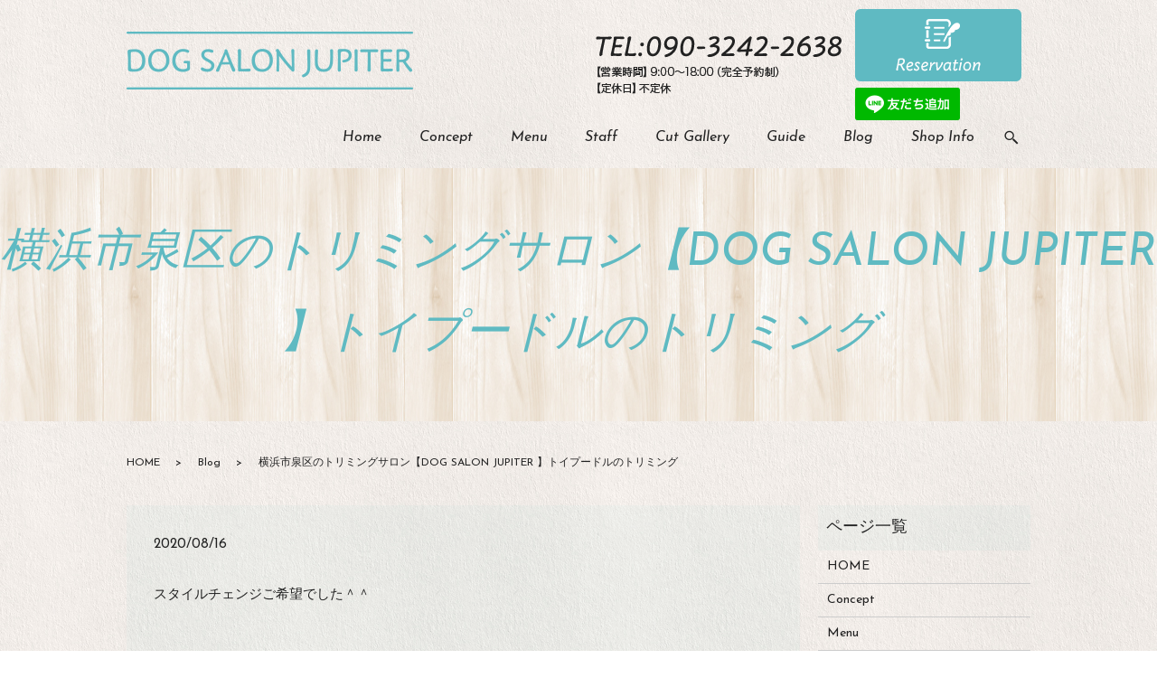

--- FILE ---
content_type: text/html; charset=UTF-8
request_url: https://www.dogsalon-jupiter.com/blog/486
body_size: 6039
content:
  <!DOCTYPE HTML>
<html lang="ja">
<head prefix="og: http://ogp.me/ns# fb: http://ogp.me/ns/fb# article: http://ogp.me/ns/article#">
  <meta charset="utf-8">
  <meta http-equiv="X-UA-Compatible" content="IE=edge,chrome=1">
  <meta name="viewport" content="width=device-width, initial-scale=1">
  <title>横浜市泉区のトリミングサロン【DOG SALON JUPITER 】トイプードルのトリミング</title>
  
<!-- All In One SEO Pack 3.6.2ob_start_detected [-1,-1] -->
<meta name="description"  content="スタイルチェンジご希望でした＾＾ クッキーちゃんがもっと可愛くなるように。。 そのような想いを一緒に叶えていくのは本望です⭐︎ 足先が短いスタイルからもふっと・・・これから太めにしていきます。 お顔もテディからアフロへスタイルチェンジして女の子らしささらにアップしていきましょう〜♡ 楽しみです！！！" />

<meta name="keywords"  content="犬,神奈川県,戸塚区,瀬谷区,緑園都市,弥生台,南町田,ドッグサロンジュピター,dog salon jupiter,トリミング,カット,グルーミング,はみがき,プードル,トイプードル,ティーカッププードル,横浜市,泉区,横浜市泉区,泉区トリミング,關本侑子,関本侑子,トイプードルトリミング,プードルトリミング,ヨークシャーテリア,ヨーキー,ヨーキートリミング,シャンプー,ダックスフンド,バリカンカット,世田谷公園,洗う,セルフシャンプー,ドッグセルフウォッシュ,dogselfwash,ポメラニアン,mix犬,ミックス犬,ライオンカット,デザインカット,清潔,皮膚,被毛," />

<script type="application/ld+json" class="aioseop-schema">{"@context":"https://schema.org","@graph":[{"@type":"Organization","@id":"https://www.dogsalon-jupiter.com/#organization","url":"https://www.dogsalon-jupiter.com/","name":"DOG SALON JUPITER","sameAs":[]},{"@type":"WebSite","@id":"https://www.dogsalon-jupiter.com/#website","url":"https://www.dogsalon-jupiter.com/","name":"DOG SALON JUPITER","publisher":{"@id":"https://www.dogsalon-jupiter.com/#organization"}},{"@type":"WebPage","@id":"https://www.dogsalon-jupiter.com/blog/486#webpage","url":"https://www.dogsalon-jupiter.com/blog/486","inLanguage":"ja","name":"横浜市泉区のトリミングサロン【DOG SALON JUPITER 】トイプードルのトリミング","isPartOf":{"@id":"https://www.dogsalon-jupiter.com/#website"},"breadcrumb":{"@id":"https://www.dogsalon-jupiter.com/blog/486#breadcrumblist"},"image":{"@type":"ImageObject","@id":"https://www.dogsalon-jupiter.com/blog/486#primaryimage","url":"/wp-content/uploads/FE7926FF-DE37-46A1-9D25-A8C548213CCA-scaled.jpeg","width":2560,"height":2560},"primaryImageOfPage":{"@id":"https://www.dogsalon-jupiter.com/blog/486#primaryimage"},"datePublished":"2020-08-16T06:17:00+09:00","dateModified":"2021-01-29T06:33:49+09:00"},{"@type":"Article","@id":"https://www.dogsalon-jupiter.com/blog/486#article","isPartOf":{"@id":"https://www.dogsalon-jupiter.com/blog/486#webpage"},"author":{"@id":"https://www.dogsalon-jupiter.com/author/authorname#author"},"headline":"横浜市泉区のトリミングサロン【DOG SALON JUPITER 】トイプードルのトリミング","datePublished":"2020-08-16T06:17:00+09:00","dateModified":"2021-01-29T06:33:49+09:00","commentCount":0,"mainEntityOfPage":{"@id":"https://www.dogsalon-jupiter.com/blog/486#webpage"},"publisher":{"@id":"https://www.dogsalon-jupiter.com/#organization"},"articleSection":"Blog","image":{"@type":"ImageObject","@id":"https://www.dogsalon-jupiter.com/blog/486#primaryimage","url":"/wp-content/uploads/FE7926FF-DE37-46A1-9D25-A8C548213CCA-scaled.jpeg","width":2560,"height":2560}},{"@type":"Person","@id":"https://www.dogsalon-jupiter.com/author/authorname#author","name":"S10309257000001","sameAs":[],"image":{"@type":"ImageObject","@id":"https://www.dogsalon-jupiter.com/#personlogo","url":"https://secure.gravatar.com/avatar/2fb09cd502f22205d3c4e7e62dd19958?s=96&d=mm&r=g","width":96,"height":96,"caption":"S10309257000001"}},{"@type":"BreadcrumbList","@id":"https://www.dogsalon-jupiter.com/blog/486#breadcrumblist","itemListElement":[{"@type":"ListItem","position":1,"item":{"@type":"WebPage","@id":"https://www.dogsalon-jupiter.com/","url":"https://www.dogsalon-jupiter.com/","name":"DOG SALON JUPITER"}},{"@type":"ListItem","position":2,"item":{"@type":"WebPage","@id":"https://www.dogsalon-jupiter.com/blog/486","url":"https://www.dogsalon-jupiter.com/blog/486","name":"横浜市泉区のトリミングサロン【DOG SALON JUPITER 】トイプードルのトリミング"}}]}]}</script>
<link rel="canonical" href="https://www.dogsalon-jupiter.com/blog/486" />
<meta property="og:type" content="article" />
<meta property="og:title" content="横浜市泉区のトリミングサロン【DOG SALON JUPITER 】トイプードルのトリミング" />
<meta property="og:description" content="スタイルチェンジご希望でした＾＾ クッキーちゃんがもっと可愛くなるように。。 そのような想いを一緒に叶えていくのは本望です⭐︎ 足先が短いスタイルからもふっと・・・これから太めにしていきます。 お顔もテディからアフロへスタイルチェンジして女の子らしささらにアップしていきましょう〜♡ 楽しみです！！！" />
<meta property="og:url" content="https://www.dogsalon-jupiter.com/blog/486" />
<meta property="og:image" content="/wp-content/uploads/FE7926FF-DE37-46A1-9D25-A8C548213CCA-1024x1024.jpeg" />
<meta property="article:published_time" content="2020-08-16T06:17:00Z" />
<meta property="article:modified_time" content="2021-01-29T06:33:49Z" />
<meta property="og:image:secure_url" content="/wp-content/uploads/FE7926FF-DE37-46A1-9D25-A8C548213CCA-1024x1024.jpeg" />
<meta name="twitter:card" content="summary" />
<meta name="twitter:title" content="横浜市泉区のトリミングサロン【DOG SALON JUPITER 】トイプードルのトリミング" />
<meta name="twitter:description" content="スタイルチェンジご希望でした＾＾ クッキーちゃんがもっと可愛くなるように。。 そのような想いを一緒に叶えていくのは本望です⭐︎ 足先が短いスタイルからもふっと・・・これから太めにしていきます。 お顔もテディからアフロへスタイルチェンジして女の子らしささらにアップしていきましょう〜♡ 楽しみです！！！" />
<meta name="twitter:image" content="/wp-content/uploads/FE7926FF-DE37-46A1-9D25-A8C548213CCA-1024x1024.jpeg" />
<!-- All In One SEO Pack -->
<link rel='dns-prefetch' href='//s.w.org' />
<link rel="alternate" type="application/rss+xml" title="DOG SALON JUPITER &raquo; 横浜市泉区のトリミングサロン【DOG SALON JUPITER 】トイプードルのトリミング のコメントのフィード" href="https://www.dogsalon-jupiter.com/blog/486/feed" />
<link rel='stylesheet' id='wp-block-library-css'  href='https://www.dogsalon-jupiter.com/wp-includes/css/dist/block-library/style.min.css?ver=5.4.18' type='text/css' media='all' />
<link rel='stylesheet' id='contact-form-7-css'  href='https://www.dogsalon-jupiter.com/wp-content/plugins/contact-form-7/includes/css/styles.css?ver=5.1.7' type='text/css' media='all' />
<script type='text/javascript' src='https://www.dogsalon-jupiter.com/wp-content/themes/epress/assets/js/vendor/jquery.min.js?ver=5.4.18'></script>
<link rel='prev' title='ご新規様★アメリカンコッカーのあんちゃん' href='https://www.dogsalon-jupiter.com/blog/478' />
<link rel='next' title='横浜市泉区のトリミングサロン【DOG SALON JUPITER 】トイプードルのトリミング' href='https://www.dogsalon-jupiter.com/blog/494' />
<link rel='shortlink' href='https://www.dogsalon-jupiter.com/?p=486' />
<style>.gallery .gallery-item img { width: auto; height: auto; }</style>    <link href="https://fonts.googleapis.com/css2?family=Josefin+Sans:ital,wght@0,300;0,400;1,300;1,400&display=swap" rel="stylesheet">
  <link href="https://fonts.googleapis.com/css?family=Noto+Sans+JP:400,700&amp;subset=japanese" rel="stylesheet" />
  <link href="https://www.dogsalon-jupiter.com/wp-content/themes/epress/assets/css/main.css?1768102863" rel="stylesheet" >
  <script src="https://www.dogsalon-jupiter.com/wp-content/themes/epress/assets/js/vendor/respond.min.js"></script>
  <script type="application/ld+json">
  {
    "@context": "http://schema.org",
    "@type": "BreadcrumbList",
    "itemListElement":
    [
      {
      "@type": "ListItem",
      "position": 1,
      "item":
      {
        "@id": "https://www.dogsalon-jupiter.com/",
        "name": "DOG SALON JUPITER"
      }
    },
{
      "@type": "ListItem",
      "position": 2,
      "item":
      {
        "@id": "https://www.dogsalon-jupiter.com/category/blog/",
        "name": "Blog"
      }
    },
{
      "@type": "ListItem",
      "position": 3,
      "item":
      {
        "@id": "https://www.dogsalon-jupiter.com/blog/486/",
        "name": "横浜市泉区のトリミングサロン【DOG SALON JUPITER 】トイプードルのトリミング"
      }
    }    ]
  }
  </script>


  <script type="application/ld+json">
  {
    "@context": "http://schema.org/",
    "@type": "LocalBusiness",
    "name": "DOG SALON JUPITER",
    "address": "〒245-0018 神奈川県横浜市泉区上飯田町2200-5",
    "telephone": "090-3242-2638",
    "faxNumber": "",
    "url": "https://www.dogsalon-jupiter.com",
    "email": "info@dogsalon-jupiter.com",
    "image": "https://www.dogsalon-jupiter.com/wp-content/uploads/logo_ogp.jpg",
    "logo": "https://www.dogsalon-jupiter.com/wp-content/uploads/logo_org.png"
  }
  </script>
</head>
<body class="scrollTop">

  <div id="fb-root"></div>
  <script>(function(d, s, id) {
    var js, fjs = d.getElementsByTagName(s)[0];
    if (d.getElementById(id)) return;
    js = d.createElement(s); js.id = id;
    js.src = 'https://connect.facebook.net/ja_JP/sdk.js#xfbml=1&version=v2.12';
    fjs.parentNode.insertBefore(js, fjs);
  }(document, 'script', 'facebook-jssdk'));</script>

  <header>
    <div class="primary_header">
      <div class="container">
        <div class="row">
                    <div class="title">
                          <a href="https://www.dogsalon-jupiter.com/">
                <img src="/wp-content/uploads/logo.png" alt="DOG SALON JUPITER"/>
              </a>
                      </div>
          <div class="hdr_info_wrap">
  <div class="hdr_info">
    <div class="tel"><img src="/wp-content/uploads/tel.png" alt="TEL:090-3242-2638【営業時間】9:00～18:00（完全予約制）【定休日】不定休"></div>
    <div class="rsv"><a target="_blank" rel="noopener" href="https://step.petlife.asia/petreserve/subjectlist/index/cid/s2417114?SITE_CODE=hp"><img src="/wp-content/uploads/rsv-contact-btn.png" alt="Reservation"></a>
      <p><a href="https://lin.ee/rCZ4ppx"><img height="36" border="0" src="https://scdn.line-apps.com/n/line_add_friends/btn/ja.png"></a></p>
    </div>
  </div>
</div>
        </div>
        <nav class="global_nav"><ul><li><a href="https://www.dogsalon-jupiter.com/">Home</a></li>
<li><a href="https://www.dogsalon-jupiter.com/concept">Concept</a></li>
<li><a href="https://www.dogsalon-jupiter.com/menu">Menu</a></li>
<li><a href="https://www.dogsalon-jupiter.com/staff">Staff</a></li>
<li><a href="https://www.dogsalon-jupiter.com/cut-gallery">Cut Gallery</a></li>
<li><a href="https://www.dogsalon-jupiter.com/guide">Guide</a></li>
<li><a href="https://www.dogsalon-jupiter.com/category/blog">Blog</a></li>
<li><a href="https://www.dogsalon-jupiter.com/shop-info">Shop Info</a></li>

                <li class="gnav_search">
                  <a href="#">search</a>
  <div class="epress_search">
    <form method="get" action="https://www.dogsalon-jupiter.com/">
      <input type="text" placeholder="" class="text" name="s" autocomplete="off" value="">
      <input type="submit" value="Search" class="submit">
    </form>
  </div>
  </li>
              </ul>
              <div class="menu_icon">
                <a href="#menu"><span>メニュー開閉</span></a>
              </div></nav>      </div>
    </div>
  </header>

  <main class="page">
              <h1 class="wow" style="">
      横浜市泉区のトリミングサロン【DOG SALON JUPITER 】トイプードルのトリミング            </h1>

    
    <div class="bread_wrap">
      <div class="container gutters">
        <div class="row bread">
              <ul class="col span_12">
              <li><a href="https://www.dogsalon-jupiter.com">HOME</a></li>
                      <li><a href="https://www.dogsalon-jupiter.com/category/blog">Blog</a></li>
                      <li>横浜市泉区のトリミングサロン【DOG SALON JUPITER 】トイプードルのトリミング</li>
                  </ul>
          </div>
      </div>
    </div>
    <section>
      <div class="container gutters">
        <div class="row">
                    <div class="col span_9 column_main">
                  <article class="row article_detail">
      <div class="article_date">
        <p>2020/08/16</p>
      </div>
      <div class="row">
        <div class="col span_12">
          <p>スタイルチェンジご希望でした＾＾</p>
<p>&nbsp;</p>
<p>クッキーちゃんがもっと可愛くなるように。。</p>
<p>そのような想いを一緒に叶えていくのは本望です⭐︎</p>
<p>&nbsp;</p>
<p><img src="/wp-content/uploads/FE7926FF-DE37-46A1-9D25-A8C548213CCA-300x300.jpeg" alt="" /></p>
<p>&nbsp;</p>
<p>足先が短いスタイルからもふっと・・・これから太めにしていきます。</p>
<p>&nbsp;</p>
<p>お顔もテディからアフロへスタイルチェンジして女の子らしささらにアップしていきましょう〜♡</p>
<p><img src="/wp-content/uploads/ABD03236-BD75-429E-9ADC-C99059688B91-246x300.jpeg" alt="" /></p>
<p>&nbsp;</p>
<p>楽しみです！！！</p>
<p>&nbsp;</p>
<p>当店を選んで頂きありがとうございました♫</p>
<p><span>【?7月8月9月限定!小型犬のトリミング5,000円?】実施中</span></p>
<p>プライベートな空間でのトリミング。</p>
<p>他にわんちゃんもいないので、落ち着いた環境で初めから最後まで愛情を込めてトリミングいたします。</p>
<p>帰った時の愛犬の様子が違う…</p>
<p>いつもよりふわふわしてる…</p>
<p>そんな実感をしていただきたく、ご新規さまへ３ヶ月限定のキャンペーンを考えました♡</p>
<p>ご来店いただいたお客様に、お帰りの際に次回のご予約も5,000円で出来るチケットをお渡しします。</p>
<p>この機会に是非一度！当店をご利用下さい＾＾</p>
<p>お気軽に、お問い合わせください。</p>
<p><strong>DOG SALON JUPITER【ドッグサロンジュピター】</strong></p>
<p>横浜市泉区上飯田町2200-5</p>
<p>TEL:09032422636</p>
<p>&nbsp;</p>        </div>
      </div>

          </article>

    <div class='epress_pager'>
      <div class="epress_pager_prev">
        <a href="https://www.dogsalon-jupiter.com/blog/478" rel="prev">ご新規様★アメリカンコッカーのあんちゃん</a>      </div>
      <div class="epress_pager_next">
        <a href="https://www.dogsalon-jupiter.com/blog/494" rel="next">横浜市泉区のトリミングサロン【DOG SALON JUPITER 】トイプードルのトリミング</a>      </div>
    </div>
                </div>
          <div class="col span_3 column_sub">
            <div class="sidebar">
  <div class="widget_wrap"><p class="widget_header">ページ一覧</p>		<ul>
			<li class="page_item page-item-12"><a href="https://www.dogsalon-jupiter.com/">HOME</a></li>
<li class="page_item page-item-45"><a href="https://www.dogsalon-jupiter.com/concept">Concept</a></li>
<li class="page_item page-item-52"><a href="https://www.dogsalon-jupiter.com/menu">Menu</a></li>
<li class="page_item page-item-56"><a href="https://www.dogsalon-jupiter.com/staff">Staff</a></li>
<li class="page_item page-item-47"><a href="https://www.dogsalon-jupiter.com/cut-gallery">Cut Gallery</a></li>
<li class="page_item page-item-49"><a href="https://www.dogsalon-jupiter.com/guide">Guide</a></li>
<li class="page_item page-item-54"><a href="https://www.dogsalon-jupiter.com/shop-info">Shop Info</a></li>
<li class="page_item page-item-13"><a href="https://www.dogsalon-jupiter.com/policy">Privacy Policy</a></li>
<li class="page_item page-item-14"><a href="https://www.dogsalon-jupiter.com/sitemap">Sitemap</a></li>
		</ul>
			</div><div class="widget_wrap"><p class="widget_header">カテゴリー</p>		<ul>
				<li class="cat-item cat-item-3"><a href="https://www.dogsalon-jupiter.com/category/blog">Blog</a>
</li>
	<li class="cat-item cat-item-2"><a href="https://www.dogsalon-jupiter.com/category/news">News</a>
</li>
		</ul>
			</div>		<div class="widget_wrap">		<p class="widget_header">最近の投稿</p>		<ul>
											<li>
					<a href="https://www.dogsalon-jupiter.com/news/1411">2022年もよろしくお願いいたします。</a>
									</li>
											<li>
					<a href="https://www.dogsalon-jupiter.com/news/1402">★年末のご予約について★</a>
									</li>
											<li>
					<a href="https://www.dogsalon-jupiter.com/news/1387">大切なお知らせ。</a>
									</li>
											<li>
					<a href="https://www.dogsalon-jupiter.com/blog/1350">横浜市泉区のトリミングサロン【DOG SALON JUPITER 】トイプードルのトリミング</a>
									</li>
											<li>
					<a href="https://www.dogsalon-jupiter.com/blog/1348">横浜市泉区のトリミングサロン【DOG SALON JUPITER 】トイプードルのトリミング</a>
									</li>
					</ul>
		</div>1</div>
<div>
<style>
.share_button {
  letter-spacing: -.40em;
  padding-top: 30px;
  margin-bottom: 7%;
  list-style: none;
}
.share_button > * {
  letter-spacing: normal;
  vertical-align: bottom;
  margin: 10px 0;
  line-height: 0;
}
.column_sub .share_button {
  margin-top: 0;
  padding-top: 0;
}
footer .share_button{
  padding-top: 30px;
  margin-bottom: 10px;
}
footer .share_button li{
  margin: 0 10px 0 0;
  display: inline-block;
}
footer .share_button li:last-child{
  margin-right: 0;
}
@media ( max-width : 767px ) {
  .share_button{
    text-align: center;
  }
  .share_button li{
    margin: 0 10px 0 0;
    display: inline-block;
  }
  .share_button li:last-child{
    margin-right: 0;
  }
}
</style>
  <ul class="container share_button">
    <li>
      <!-- Facebook -->
      <div class="fb-share-button" data-href="https://www.dogsalon-jupiter.com/blog/486" data-layout="button" data-size="small" data-mobile-iframe="false"><a class="fb-xfbml-parse-ignore" target="_blank" href="https://www.facebook.com/sharer/sharer.php?u=http%3A%2F%2Fwww.%2F&amp;src=sdkpreparse">シェア</a></div>
    </li>
    <li>
      <!-- Twitter -->
      <a href="https://twitter.com/share" class="twitter-share-button" data-lang="ja">ツイート</a>
      <script>!function(d,s,id){var js,fjs=d.getElementsByTagName(s)[0],p=/^http:/.test(d.location)?'http':'https';if(!d.getElementById(id)){js=d.createElement(s);js.id=id;js.src=p+'://platform.twitter.com/widgets.js';fjs.parentNode.insertBefore(js,fjs);}}(document,'script','twitter-wjs');</script>
    </li>
    <li>
      <!-- LINE -->
      <div class="line-it-button" data-lang="ja" data-type="share-a" data-url="https://www.dogsalon-jupiter.com/blog/486" style="display: none;"></div>
      <script src="https://d.line-scdn.net/r/web/social-plugin/js/thirdparty/loader.min.js" async="async" defer="defer"></script>
    </li>
  </ul>
</div>
          </div>
                  </div>
      </div>
    </section>

  </main>
<footer>    <div class="footer_nav_wrap">
      <div class="container">
        <div class="row">
        <nav class="col span_12 pc-only"><ul><li><a href="https://www.dogsalon-jupiter.com/">HOME</a></li>
<li><a href="https://www.dogsalon-jupiter.com/concept">Concept</a></li>
<li><a href="https://www.dogsalon-jupiter.com/menu">Menu</a></li>
<li><a href="https://www.dogsalon-jupiter.com/staff">Staff</a></li>
<li><a href="https://www.dogsalon-jupiter.com/cut-gallery">Cut Gallery</a></li>
<li><a href="https://www.dogsalon-jupiter.com/guide">Guide</a></li>
<li><a href="https://www.dogsalon-jupiter.com/category/blog">Blog</a></li>
<li><a href="https://www.dogsalon-jupiter.com/shop-info">Shop Info</a></li>
<li><a href="https://www.dogsalon-jupiter.com/policy">Privacy Policy</a></li>
<li><a href="https://www.dogsalon-jupiter.com/sitemap">Sitemap</a></li>
</ul></nav>        </div>
      </div>
    </div>
    <div class="footer_copyright_wrap">
      <div class="container">
        <div class="row">
          <div class="col span_12">
            <p>Copyright &copy; DOG SALON JUPITER All Rights Reserved.<br>
              【掲載の記事・写真・イラストなどの無断複写・転載を禁じます】</p>
          </div>
        </div>
      </div>
    </div>
    <p class="pagetop"><a href="#top"></a></p>
  </footer>

  <script src="https://www.dogsalon-jupiter.com/wp-content/themes/epress/assets/js/vendor/bundle.js"></script>
  <script src="https://www.dogsalon-jupiter.com/wp-content/themes/epress/assets/js/main.js?"></script>

  <script type='text/javascript'>
/* <![CDATA[ */
var wpcf7 = {"apiSettings":{"root":"https:\/\/www.dogsalon-jupiter.com\/wp-json\/contact-form-7\/v1","namespace":"contact-form-7\/v1"}};
/* ]]> */
</script>
<script type='text/javascript' src='https://www.dogsalon-jupiter.com/wp-content/plugins/contact-form-7/includes/js/scripts.js?ver=5.1.7'></script>
</body>
</html><!-- WP Fastest Cache file was created in 0.060058116912842 seconds, on 11-01-26 12:41:03 --><!-- via php -->